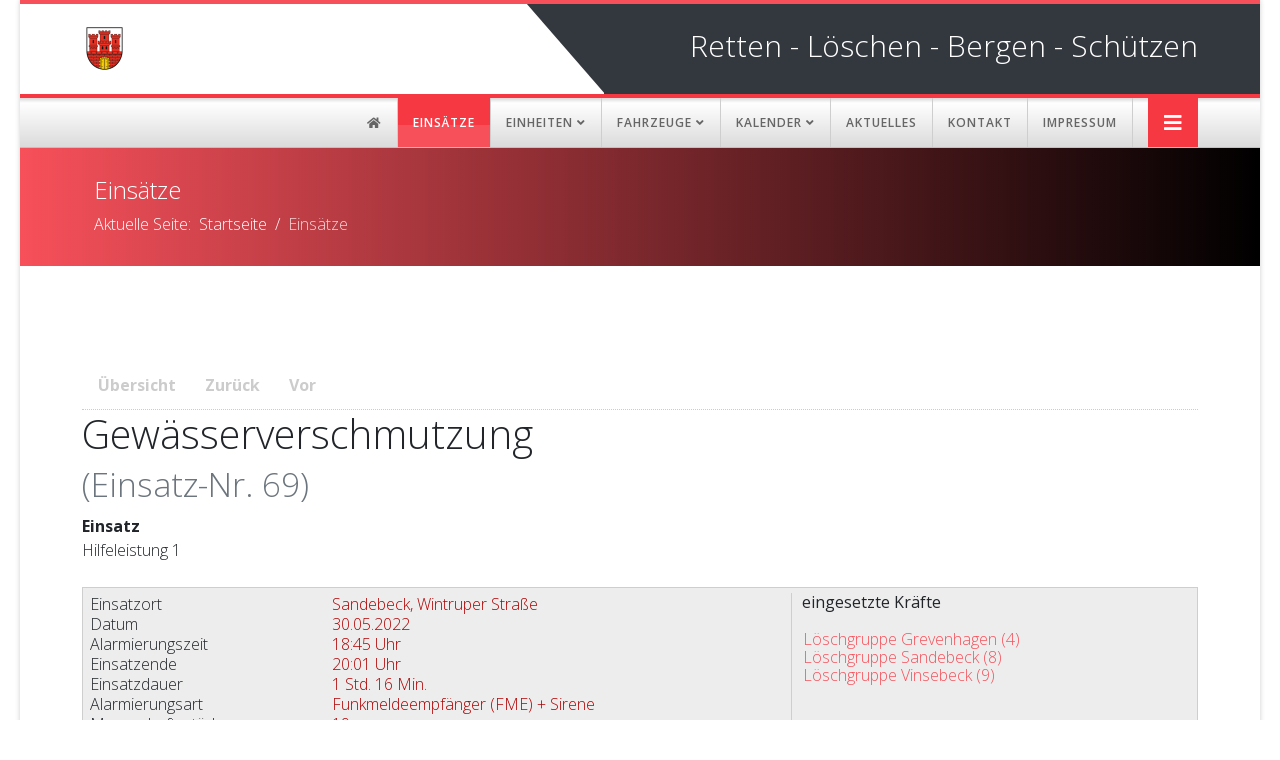

--- FILE ---
content_type: text/html; charset=utf-8
request_url: https://feuerwehrsteinheim.de/joomla/index.php/de/einsaetze/einsatzbericht/1225
body_size: 6088
content:
<!DOCTYPE html>
<html xmlns="http://www.w3.org/1999/xhtml" xml:lang="de-de" lang="de-de" dir="ltr">
	<head>
		<meta http-equiv="X-UA-Compatible" content="IE=edge">
		<meta name="viewport" content="width=device-width, initial-scale=1">
		<meta charset="utf-8">
	<meta name="description" content="Datum: 30.05.2022 --- Ort: #Sandebeck, Wintruper Straße --- #Die Feuerwehr wurde aufgrund einer Gewässerverschmutzung alarmiert. Der Heubach wurde von den Einsatzkräften von Gut Wintrup bis zum Schloss Vinsebeck hin untersucht. Es konnte keine Feststellung gemacht werden.">
	<meta name="generator" content="Joomla! - Open Source Content Management">
	<title>Einsätze</title>
	<link href="/joomla/templates/hello_world/images/favicon.ico" rel="icon" type="image/vnd.microsoft.icon">
	<link href="https://feuerwehrsteinheim.de/joomla/index.php/de/component/search/?Itemid=654&amp;id=1225&amp;format=opensearch" rel="search" title="Suchen www.feuerwehrsteinheim.de" type="application/opensearchdescription+xml">
<link href="/joomla/templates/hello_world/css/font-awesome.min.css?806dd1" rel="stylesheet">
	<link href="/joomla/components/com_einsatzkomponente/assets/css/einsatzkomponente.css" rel="stylesheet">
	<link href="/joomla/components/com_einsatzkomponente/assets/css/responsive.css" rel="stylesheet">
	<link href="/joomla/components/com_einsatzkomponente/assets/highslide/highslide.css" rel="stylesheet">
	<link href="//fonts.googleapis.com/css?family=Open+Sans:300,300italic,regular,italic,600,600italic,700,700italic,800,800italic&amp;amp;subset=greek-ext" rel="stylesheet">
	<link href="/joomla/templates/hello_world/css/bootstrap.min.css" rel="stylesheet">
	<link href="/joomla/templates/hello_world/css/joomla-fontawesome.min.css" rel="stylesheet">
	<link href="/joomla/templates/hello_world/css/font-awesome-v4-shims.min.css" rel="stylesheet">
	<link href="/joomla/templates/hello_world/css/legacy.css" rel="stylesheet">
	<link href="/joomla/templates/hello_world/css/template.css" rel="stylesheet">
	<link href="/joomla/templates/hello_world/css/presets/preset4.css" rel="stylesheet" class="preset">
	<link href="/joomla/templates/hello_world/css/custom.css" rel="stylesheet">
	<link href="/joomla/templates/hello_world/css/frontend-edit.css" rel="stylesheet">
	<style>body{font-family:Open Sans, sans-serif; font-weight:300; }</style>
	<style>h1{font-family:Open Sans, sans-serif; font-weight:300; }</style>
	<style>h2{font-family:Open Sans, sans-serif; font-weight:300; }</style>
	<style>h3{font-family:Open Sans, sans-serif; font-weight:300; }</style>
	<style>h4{font-family:Open Sans, sans-serif; font-weight:300; }</style>
	<style>h5{font-family:Open Sans, sans-serif; font-weight:300; }</style>
	<style>h6{font-family:Open Sans, sans-serif; font-weight:300; }</style>
	<style>@media (min-width: 1400px) {
.container {
max-width: 1140px;
}
}</style>
	<style>#sp-top-bar{ color:#ffffff; }</style>
	<style>#sp-top-bar a{color:#ffffff;}</style>
	<style>#sp-top-bar a:hover{color:#ffffff;}</style>
	<style>#sp-bottom{ background-color:#33373e;color:#ffffff;padding:100px 0px; }</style>
	<style>#sp-bottom a{color:#ffffff;}</style>
	<style>#sp-bottom a:hover{color:#cccccc;}</style>
	<style>#sp-footer{ background-color:#2d3137; }</style>
<script type="application/json" class="joomla-script-options new">{"system.paths":{"root":"\/joomla","rootFull":"https:\/\/feuerwehrsteinheim.de\/joomla\/","base":"\/joomla","baseFull":"https:\/\/feuerwehrsteinheim.de\/joomla\/"},"csrf.token":"75ae9b84bad35faace3f7cb13bae8b0a"}</script>
	<script src="/joomla/media/system/js/core.min.js?a3d8f8"></script>
	<script src="/joomla/media/vendor/jquery/js/jquery.min.js?3.7.1"></script>
	<script src="/joomla/media/legacy/js/jquery-noconflict.min.js?504da4"></script>
	<script src="/joomla/components/com_einsatzkomponente/assets/highslide/highslide-with-gallery.js"></script>
	<script src="/joomla/components/com_einsatzkomponente/assets/highslide/highslide.config.js"></script>
	<script src="/joomla/templates/hello_world/js/bootstrap.min.js"></script>
	<script src="/joomla/templates/hello_world/js/jquery.sticky.js"></script>
	<script src="/joomla/templates/hello_world/js/main.js"></script>
	<script src="/joomla/templates/hello_world/js/frontend-edit.js"></script>
	<script>
var sp_preloader = '0';
</script>
	<script>
var sp_gotop = '1';
</script>
	<script>
var sp_offanimation = 'slidetop';
</script>
	<meta property="og:title" content="#Einsatzinfo: Gewässerverschmutzung"/><meta property="og:url"  content="https://feuerwehrsteinheim.de/joomla/index.php/de/einsaetze/einsatzbericht/1225"/><meta property="og:site_name" content="#Einsatzinfo: Hilfeleistung 1"/><meta property="og:description" content="Datum: 30.05.2022 --- Ort: Sandebeck, Wintruper Straße --- Gewässerverschmutzung" /><meta property="og:description" content="Datum: 30.05.2022 --- Ort: Sandebeck, Wintruper Straße --- Die Feuerwehr wurde aufgrund einer Gewässerverschmutzung alarmiert. Der Heubach wurde von den Einsatzkräften von Gut Wintrup bis zum Schloss Vinsebeck hin untersucht. Es konnte keine Feststellung gemacht werden." /><meta property="og:image" content="https://feuerwehrsteinheim.de/joomla/images/com_einsatzkomponente/images/list/blank.png"/><meta property="og:image" content="https://feuerwehrsteinheim.de/joomla/images/com_einsatzkomponente/einsatzbilder/hlf-Kopie.jpg"/><meta property="og:image:width" content="1796"/><meta property="og:image:height" content="1292"/>
			</head>
	
	<body class="site com-einsatzkomponente view-einsatzbericht no-layout no-task itemid-654 de-de ltr  sticky-header layout-boxed off-canvas-menu-init">
	
		<div class="body-wrapper">
			<div class="body-innerwrapper">
				<section id="sp-top-bar"><div class="container"><div class="row"><div id="sp-top2" class="col-12 col-lg-12 "><div class="sp-column "></div></div></div></div></section><header id="sp-header"><div class="container"><div class="row"><div id="sp-logo" class="col-8 col-lg-3 "><div class="sp-column "><div class="logo"><a href="/joomla/"><img class="sp-default-logo d-none d-lg-block" src="/joomla/images/logo_ffw.png" srcset="/joomla/images/logo_ffw.png 2x" alt="www.feuerwehrsteinheim.de"><img class="sp-default-logo d-block d-lg-none" src="/joomla/images/logo_ffw.png" alt="www.feuerwehrsteinheim.de"></a></div></div></div><div id="sp-header-right" class="col-4 col-md-10 col-lg-9 d-none d-md-block"><div class="sp-column "><div class="sp-module "><div class="sp-module-content">
<div id="mod-custom110" class="mod-custom custom">
    <div class="custom">
<p style="margin: 30px 0; font-size: 30px; float: right;"><span style="color: #ffffff;"> Retten - Löschen - Bergen - Schützen</span></p>
</div></div>
</div></div></div></div></div></div></header><section id="sp-main-menu"><div class="container"><div class="row"><div id="sp-menu" class="col-lg-12 "><div class="sp-column ">			<div class='sp-megamenu-wrapper'>
				<a id="offcanvas-toggler" href="#" aria-label="Helix3 Megamenu Options"><i class="fa fa-bars" aria-hidden="true" title="Helix3 Megamenu Options"></i></a>
				<ul class="sp-megamenu-parent menu-twist d-none d-lg-block"><li class="sp-menu-item"><a  href="/joomla/index.php/de/"  ><i class="fa fa-home"></i></a></li><li class="sp-menu-item current-item active"><a  href="/joomla/index.php/de/einsaetze/einsatzarchiv"  >Einsätze</a></li><li class="sp-menu-item sp-has-child"><a  href="javascript:void(0);"  >Einheiten</a><div class="sp-dropdown sp-dropdown-main sp-dropdown-mega sp-menu-full container" style=""><div class="sp-dropdown-inner"><div class="row"><div class="col-sm-2"><ul class="sp-mega-group"><li class="sp-menu-item sp-has-child"><a class="sp-group-title" href="https://www.feuerwehrsteinheim.de/joomla/index.php/einheiten/wehrleitung/grusswort"  >Wehrleitung</a><ul class="sp-mega-group-child sp-dropdown-items"><li class="sp-menu-item"><a  href="/joomla/index.php/de/einheiten/wehrleitung/grusswort"  >Vorstellung</a></li></ul></li></ul></div><div class="col-sm-2"><ul class="sp-mega-group"><li class="sp-menu-item sp-has-child"><a class="sp-group-title" href="#"  >Löschzug I</a><ul class="sp-mega-group-child sp-dropdown-items"><li class="sp-menu-item"><a  href="/joomla/index.php/de/einheiten/loeschzug-eins/1-mannschaft"  >Mannschaft</a></li><li class="sp-menu-item"><a  href="/joomla/index.php/de/einheiten/loeschzug-eins/1-fahrzeuge"  >Fahrzeuge</a></li><li class="sp-menu-item"><a  href="/joomla/index.php/de/einheiten/loeschzug-eins/1-dienstplan"  >Dienstplan</a></li><li class="sp-menu-item"><a  href="/joomla/index.php/de/einheiten/loeschzug-eins/kontakt"  >Informationen anfordern</a></li></ul></li></ul></div><div class="col-sm-2"><ul class="sp-mega-group"></ul></div><div class="col-sm-2"><ul class="sp-mega-group"><li class="sp-menu-item sp-has-child"><a class="sp-group-title" href="#"  >Jugendfeuerwehr</a><ul class="sp-mega-group-child sp-dropdown-items"><li class="sp-menu-item"><a  href="/joomla/index.php/de/einheiten/jugendfeuerwehr/jfw-steinheim"  >JFW Steinheim</a></li></ul></li></ul></div><div class="col-sm-2"><ul class="sp-mega-group"><li class="sp-menu-item sp-has-child"><a class="sp-group-title" href="/joomla/index.php/de/einheiten/bs-erziehung"  >Brandschutzerziehung</a><ul class="sp-mega-group-child sp-dropdown-items"><li class="sp-menu-item"><a  href="/joomla/index.php/de/einheiten/bs-erziehung/bs-aufklaerung"  >Angebot</a></li></ul></li></ul></div><div class="col-sm-2"></div></div></div></div></li><li class="sp-menu-item sp-has-child"><a  href="javascript:void(0);"  >Fahrzeuge</a><div class="sp-dropdown sp-dropdown-main sp-menu-right" style="width: 240px;"><div class="sp-dropdown-inner"><ul class="sp-dropdown-items"><li class="sp-menu-item"><a  href="/joomla/index.php/de/fahrzeuge/fahrzeuge-steinheim"  >Löschzug I (Steinheim)</a></li><li class="sp-menu-item sp-has-child"><a  href="#"  >Löschzug II</a><div class="sp-dropdown sp-dropdown-sub sp-menu-right" style="width: 240px;"><div class="sp-dropdown-inner"><ul class="sp-dropdown-items"><li class="sp-menu-item"><a  href="/joomla/index.php/de/fahrzeuge/fahrzeuge-loeschzug-ii/fahrzeuge-bergheim"  >LG Bergheim</a></li><li class="sp-menu-item"><a  href="/joomla/index.php/de/fahrzeuge/fahrzeuge-loeschzug-ii/fahrzeuge-eichholz"  >LG Eichholz</a></li><li class="sp-menu-item"><a  href="/joomla/index.php/de/fahrzeuge/fahrzeuge-loeschzug-ii/fahrzeuge-hagedorn"  >LG Hagedorn</a></li><li class="sp-menu-item"><a  href="/joomla/index.php/de/fahrzeuge/fahrzeuge-loeschzug-ii/fahrzeuge-rolfzen"  >LG Rolfzen</a></li></ul></div></div></li><li class="sp-menu-item sp-has-child"><a  href="#"  >Löschzug III</a><div class="sp-dropdown sp-dropdown-sub sp-menu-right" style="width: 240px;"><div class="sp-dropdown-inner"><ul class="sp-dropdown-items"><li class="sp-menu-item"><a  href="/joomla/index.php/de/fahrzeuge/fahrzeuge-loeschzug-iii/fahrzeuge-grevenhagen"  >LG Grevenhagen</a></li><li class="sp-menu-item"><a  href="/joomla/index.php/de/fahrzeuge/fahrzeuge-loeschzug-iii/fahrzeuge-ottenhausen"  >LG Ottenhausen</a></li><li class="sp-menu-item"><a  href="/joomla/index.php/de/fahrzeuge/fahrzeuge-loeschzug-iii/fahrzeuge-sandebeck"  >LG Sandebeck</a></li><li class="sp-menu-item"><a  href="/joomla/index.php/de/fahrzeuge/fahrzeuge-loeschzug-iii/fahrzeuge-vinsebeck"  >LG Vinsebeck</a></li></ul></div></div></li></ul></div></div></li><li class="sp-menu-item sp-has-child"><a  href="javascript:void(0);"  >Kalender</a><div class="sp-dropdown sp-dropdown-main sp-menu-right" style="width: 240px;"><div class="sp-dropdown-inner"><ul class="sp-dropdown-items"><li class="sp-menu-item"><a  href="/joomla/index.php/de/kalender/kalender-steinheim"  >Löschzug I (Steinheim)</a></li><li class="sp-menu-item sp-has-child"><a  href="javascript:void(0);"  >Löschzug II</a><div class="sp-dropdown sp-dropdown-sub sp-menu-right" style="width: 240px;"><div class="sp-dropdown-inner"><ul class="sp-dropdown-items"><li class="sp-menu-item"><a  href="/joomla/index.php/de/kalender/kalender-loeschzug-ii/kalender-bergheim"  >LG Bergheim</a></li><li class="sp-menu-item"><a  href="/joomla/index.php/de/kalender/kalender-loeschzug-ii/kalender-eichholz"  >LG Eichholz</a></li><li class="sp-menu-item"><a  href="/joomla/index.php/de/kalender/kalender-loeschzug-ii/kalender-hagedorn"  >LG Hagedorn</a></li><li class="sp-menu-item"><a  href="/joomla/index.php/de/kalender/kalender-loeschzug-ii/kalender-rolfzen"  >LG Rolfzen</a></li></ul></div></div></li><li class="sp-menu-item sp-has-child"><a  href="javascript:void(0);"  >Löschzug III</a><div class="sp-dropdown sp-dropdown-sub sp-menu-right" style="width: 240px;"><div class="sp-dropdown-inner"><ul class="sp-dropdown-items"><li class="sp-menu-item"><a  href="/joomla/index.php/de/kalender/kalender-loeschzug-iii/kalender-grevenhagen"  >LG Grevenhagen</a></li><li class="sp-menu-item"><a  href="/joomla/index.php/de/kalender/kalender-loeschzug-iii/kalender-ottenhausen"  >LG Ottenhausen</a></li><li class="sp-menu-item"><a  href="/joomla/index.php/de/kalender/kalender-loeschzug-iii/kalender-sandebeck"  >LG Sandebeck</a></li><li class="sp-menu-item"><a  href="/joomla/index.php/de/kalender/kalender-loeschzug-iii/kalender-vinsebeck"  >LG Vinsebeck</a></li></ul></div></div></li><li class="sp-menu-item sp-has-child"><a  href="javascript:void(0);"  >Jugendfeuerwehr</a><div class="sp-dropdown sp-dropdown-sub sp-menu-right" style="width: 240px;"><div class="sp-dropdown-inner"><ul class="sp-dropdown-items"><li class="sp-menu-item"><a  href="/joomla/index.php/de/kalender/kalender-jugendfeuerwehr/kalender-jugendfeuerwehr-steinheim"  >Steinheim</a></li><li class="sp-menu-item"><a  href="/joomla/index.php/de/kalender/kalender-jugendfeuerwehr/kalender-jugendfeuerwehr-sandebeck"  >Sandebeck</a></li></ul></div></div></li><li class="sp-menu-item"><a  href="/joomla/index.php/de/kalender/kalender-reservierungen"  >Reservierungen</a></li><li class="sp-menu-item"><a  href="/joomla/index.php/de/kalender/kalender-lehrgaenge"  >Lehrgänge</a></li><li class="sp-menu-item"><a  href="/joomla/index.php/de/kalender/kalender-dienstbesprechungen"  >Dienstbesprechungen</a></li><li class="sp-menu-item"><a  href="/joomla/index.php/de/kalender/kalender-abonnieren"  >Info: Abonnieren</a></li></ul></div></div></li><li class="sp-menu-item"><a  href="/joomla/index.php/de/aktuelles"  >Aktuelles</a></li><li class="sp-menu-item"><a  href="/joomla/index.php/de/ansprechpartner"  >Kontakt</a></li><li class="sp-menu-item"><a  href="/joomla/index.php/de/impressum"  >Impressum</a></li></ul>			</div>
		</div></div></div></div></section><section id="sp-page-title"><div class="row"><div id="sp-title" class="col-lg-12 "><div class="sp-column "><div class="sp-page-title"><div class="container"><h2>Einsätze</h2>
<ol class="breadcrumb">
	<span>Aktuelle Seite: &#160;</span><li class="breadcrumb-item"><a href="/joomla/index.php/de/" class="pathway">Startseite</a></li><li class="breadcrumb-item active">Einsätze</li></ol>
</div></div></div></div></div></section><section id="sp-main-body"><div class="container"><div class="row"><div id="sp-component" class="col-lg-12 "><div class="sp-column "><div id="system-message-container">
	</div>
	
    
        
	    <script type="text/javascript">
	// override Highslide settings here
    // instead of editing the highslide.js file
    hs.graphicsDir = 'https://feuerwehrsteinheim.de/joomla/components/com_einsatzkomponente/assets/highslide/graphics/';
    </script>
 
 
 
 
 
  <!--Einsatzdaten vorhanden ? Sonst ENDE --> 
            <!--Navigation-->
			<div class="eiko_navbar_2 " style="float:left;"><div class="btn-group-justified"><a href="/joomla/index.php/de/einsaetze/einsatzarchiv" class="btn eiko_btn_2"><strong>Übersicht</strong></a><a href="/joomla/index.php/de/einsaetze/einsatzbericht/1224/unterstuetzung-rettungsdienst-mit-drehleiter" class="btn eiko_btn_2" title=""><strong>Zurück</strong></a><a href="/joomla/index.php/de/einsaetze/einsatzbericht/1226/brennt-gartenhecke" class=" btn eiko_btn_2" title=""><strong>Vor</strong></a></div></div>
            <!--Navigation ENDE-->
          
    
			<div class="eiko_distance5_2">&nbsp;</div>
    		<div class="eiko_clearfix"></div>

            <!--Headline-->
        	<h1 class="eiko_headline_2">
			
						
						
			<span class="eiko_kurzbericht_2">Gewässerverschmutzung</span>
			
			 
			 <small style="font-size:smaller;" class="text-muted eiko_detail_einsatznummer"></br>(Einsatz-Nr. 69)</small> 
            			
            </h1>
            <!--Headline ENDE-->
            
            <!--Einsatzkategorie-->
			 
                    	<span class="eiko_einsatzkategorie_2"><!--Einsatzkategorie -->Einsatz</span>
                                    <!--Einsatzkategorie ENDE-->
			
            <!--Einsatzart-->
			 
                    	<br /><span class="eiko_einsatzart_2"><!--Einsatzart -->Hilfeleistung 1</span>
                                    <!--Einsatzart ENDE-->

			            <br/><span class="badge small eiko_counter_detail">Zugriffe 2664</span> 
            			
            <div class="eiko_clearfix"></div>
			
            <!--Einsatzkarte-->
			                        <!--Einsatzkarte ENDE-->


<div class="eiko_content_2 eiko_detailbox_2"> <!-- eiko_content -->
  
    <table class="eiko_table1_2">
      <tr>
        <td class="eiko_td_spalte1_2">
          <table class="eiko_table2_2">
            <tr>
              <td class="eiko_td1_2 mobile_hide_320"><span class="eiko_einsatzort_label_2">
			  Einsatzort 
              </span></td>
              <td class="eiko_td1_2">
			  <span class="mobile_show_320"><b>Details</b><br/><br/></span> 
			  <span class="eiko_einsatzort_value_2">Sandebeck, Wintruper Straße			                                      </span></td>
            </tr>
            <tr>
              <td class="eiko_td2_2 mobile_hide_320"><span class="eiko_date1_label_2">
			  Datum 
              </span></td>
              <td class="eiko_td2_2"><span class="eiko_date1_value_2">30.05.2022</span></td>
            </tr>
								<tr>
              <td class="eiko_td1_2 mobile_hide_320"><span class="eiko_date1_time_label_2">
			  Alarmierungszeit 
              </span></td>
              <td class="eiko_td1_2"><span class="eiko_date1_time_value_2">18:45 Uhr</span></td>
            </tr>
				                                    <tr class="mobile_hide_320">
              <td class="eiko_td2_2 mobile_hide_320"><span class="eiko_date3_label_2">
			  Einsatzende 
              </span></td>
              <td class="eiko_td2_2"><span class="eiko_date3_value_2">20:01 Uhr</span></td>
            </tr>
                        
            				<tr class="mobile_hide_320">
	              <td class="eiko_td1_2 mobile_hide_320">
	              	<span class="eiko_einsatzdauer_label_2">
				  		Einsatzdauer	              	</span>
	              </td>
	              <td class="eiko_td1_2">
	              	<span class="eiko_einsatzdauer_value_2">

	              	1 Std. 16 Min.
	              	</span>
	              </td>
	            </tr>
		            
                        <tr class="mobile_hide_320">
              <td class="eiko_td1_2 mobile_hide_320"><span class="eiko_alarmart_label_2">
			  Alarmierungsart              </span></td>
              <td class="eiko_td1_2"><span class="eiko_alarmart_value_2">Funkmeldeempfänger (FME) + Sirene</span></td>
            </tr>
                                                            <tr class="mobile_hide_320">
              <td class="eiko_td2_2 mobile_hide_320"><span class="eiko_people_label_2">
			  Mannschaftsstärke 
              </span></td>
              <td class="eiko_td2_2"><span class="eiko_people_value_2">19</span></td>
            </tr>
                      </table>
        </td>
        
        <td class="eiko_td_spalte2_2"><b>eingesetzte Kräfte</b>        <table class="eiko_table3_2"> 
        <tr><td class="eiko_td3_2"> <br/>
        
      
               
													<a target="_self" href="/joomla/index.php/de/component/einsatzkomponente/organisation?Itemid=437">Löschgruppe Grevenhagen (4)</a><br/> 
																				<a target="_self" href="/joomla/index.php/de/component/einsatzkomponente/organisation?Itemid=437">Löschgruppe Sandebeck (8)</a><br/> 
																				<a target="_self" href="/joomla/index.php/de/component/einsatzkomponente/organisation?Itemid=437">Löschgruppe Vinsebeck (9)</a><br/> 
																			
            
        
      

        </td></tr></table>
        </td>
        <td class="eiko_td4_2"></td>
      </tr>
				    </table>
     

<!--Titelbild mit Highslide JS-->
<a href="https://feuerwehrsteinheim.de/joomla/images/com_einsatzkomponente/einsatzbilder/hlf-Kopie.jpg" rel="highslide[1225]" class="highslide" onClick="return hs.expand(this, { captionText: 'Hilfeleistung 1 am 30.05.2022 - 18:45 Uhr' });" alt ="Hilfeleistung 1">
                  <img class="eiko_img-rounded_2 eiko_detail_image_2" src="https://feuerwehrsteinheim.de/joomla/images/com_einsatzkomponente/einsatzbilder/hlf-Kopie.jpg"  alt="Hilfeleistung 1" title="Hilfeleistung 1" alt ="Hilfeleistung 1"/>
                  </a>

<!--Titelbild mit Highslide JS  ENDE--> 


<!--Einsatzbericht anzeigen mit Plugin-Support-->  
  
<div class="eiko_einsatzbericht_2">
<h3 class="einsatzbericht-title">Einsatzbericht</h3>
<p>Die Feuerwehr wurde aufgrund einer Gewässerverschmutzung alarmiert. Der Heubach wurde von den Einsatzkräften von Gut Wintrup bis zum Schloss Vinsebeck hin untersucht. Es konnte keine Feststellung gemacht werden.</p></div>
<!--Einsatzbericht anzeigen mit Plugin-Support  ENDE-->  

<!-- Plugin-Support "MyShariff" -->  
		<!-- Plugin-Support "MyShariff"  ENDE -->  

<!--eingesetzte Ausrüstung anzeigen -->  
<!--eingesetzte Ausrüstung anzeigen ENDE -->  


<div class="clear"></div>
<!--Einsatzbilder Galerie -->           
			<!--Einsatzbilder Galerie ENDE -->           



</div><!-- eiko_content ENDE -->

<!-- Presselinks -->           
<!-- Presselinks ENDE -->           




<!-- Detail-Footer -->           
<div class="eiko_distance100_2">&nbsp;</div>
<div class="eiko_detail_footer_2"><i class="icon-info-sign" style="margin-right:5px;"></i><p>Wichtiger Hinweis: Auf unserer Internetseite berichten wir ausführlich (also auch mit Bildmaterial) über unser Einsatzgeschehen. Bilder werden erst gemacht, wenn das Einsatzgeschehen dies zulässt ! Es werden keine Bilder von Verletzten oder Toten gemacht oder hier veröffentlicht ! Sollten Sie Einwände gegen die hier veröffentlichen Fotos oder Berichte haben, wenden Sie sich bitte vertrauensvoll an unseren Webmaster.</p> </div>
<!-- Detail-Footer ENDE -->           

<div class="clear"></div> 
 </div></div></div></div></section><section id="sp-bottom"><div class="container"><div class="row"><div id="sp-bottom1" class="col-md-6 col-lg-12 "><div class="sp-column "></div></div></div></div></section><footer id="sp-footer"><div class="container"><div class="row"><div id="sp-footer1" class="col-lg-12 "><div class="sp-column "><span class="sp-copyright">©2026 Feuerwehr Steinheim</span></div></div></div></div></footer>			</div>
		</div>
		
		<!-- Off Canvas Menu -->
		<div class="offcanvas-menu">
			<a href="#" class="close-offcanvas" aria-label="Close"><i class="fa fa-remove" aria-hidden="true" title="HELIX_CLOSE_MENU"></i></a>
			<div class="offcanvas-inner">
									<div class="sp-module "><h3 class="sp-module-title">Search</h3><div class="sp-module-content"><div class="search">
	<form action="/joomla/index.php/de/einsaetze/einsatzbericht/1225/gewaesserverschmutzung" method="post">
		<input name="searchword" id="mod-search-searchword" maxlength="200"  class="form-control search-query" type="text" size="20" placeholder="Suchen ..." />
		<input type="hidden" name="task" value="search" />
		<input type="hidden" name="option" value="com_search" />
		<input type="hidden" name="Itemid" value="654" />
	</form>
</div>
</div></div><div class="sp-module "><div class="sp-module-content"><ul class="nav menu">
<li class="item-437"><a href="/joomla/index.php/de/" > <i class="fa fa-home"></i> Home</a></li><li class="item-654  current active"><a href="/joomla/index.php/de/einsaetze/einsatzarchiv" > Einsätze</a></li><li class="item-280  divider deeper parent"><a class="separator ">Einheiten</a>
<span class="offcanvas-menu-toggler collapsed" data-bs-toggle="collapse" data-bs-target="#collapse-menu-280"><i class="open-icon fa fa-angle-down"></i><i class="close-icon fa fa-angle-up"></i></span><ul class="collapse" id="collapse-menu-280"><li class="item-266  deeper parent">		<a  href="#"  > Löschzug I</a><span class="offcanvas-menu-toggler collapsed" data-bs-toggle="collapse" data-bs-target="#collapse-menu-266"><i class="open-icon fa fa-angle-down"></i><i class="close-icon fa fa-angle-up"></i></span><ul class="collapse" id="collapse-menu-266"><li class="item-257"><a href="/joomla/index.php/de/einheiten/loeschzug-eins/1-mannschaft" > Mannschaft</a></li><li class="item-260"><a href="/joomla/index.php/de/einheiten/loeschzug-eins/1-fahrzeuge" > Fahrzeuge</a></li><li class="item-262"><a href="/joomla/index.php/de/einheiten/loeschzug-eins/1-dienstplan" > Dienstplan</a></li><li class="item-1012"><a href="/joomla/index.php/de/einheiten/loeschzug-eins/kontakt" > Informationen anfordern</a></li></ul></li><li class="item-692  deeper parent">		<a  href="https://www.feuerwehrsteinheim.de/joomla/index.php/einheiten/wehrleitung/grusswort"  > Wehrleitung</a><span class="offcanvas-menu-toggler collapsed" data-bs-toggle="collapse" data-bs-target="#collapse-menu-692"><i class="open-icon fa fa-angle-down"></i><i class="close-icon fa fa-angle-up"></i></span><ul class="collapse" id="collapse-menu-692"><li class="item-694"><a href="/joomla/index.php/de/einheiten/wehrleitung/grusswort" > Vorstellung</a></li></ul></li><li class="item-704  deeper parent">		<a  href="#"  > Jugendfeuerwehr</a><span class="offcanvas-menu-toggler collapsed" data-bs-toggle="collapse" data-bs-target="#collapse-menu-704"><i class="open-icon fa fa-angle-down"></i><i class="close-icon fa fa-angle-up"></i></span><ul class="collapse" id="collapse-menu-704"><li class="item-705"><a href="/joomla/index.php/de/einheiten/jugendfeuerwehr/jfw-steinheim" > JFW Steinheim</a></li></ul></li><li class="item-1003  deeper parent"><a href="/joomla/index.php/de/einheiten/bs-erziehung" > Brandschutzerziehung</a><span class="offcanvas-menu-toggler collapsed" data-bs-toggle="collapse" data-bs-target="#collapse-menu-1003"><i class="open-icon fa fa-angle-down"></i><i class="close-icon fa fa-angle-up"></i></span><ul class="collapse" id="collapse-menu-1003"><li class="item-1004"><a href="/joomla/index.php/de/einheiten/bs-erziehung/bs-aufklaerung" > Angebot</a></li></ul></li></ul></li><li class="item-880  divider deeper parent"><a class="separator ">Fahrzeuge</a>
<span class="offcanvas-menu-toggler collapsed" data-bs-toggle="collapse" data-bs-target="#collapse-menu-880"><i class="open-icon fa fa-angle-down"></i><i class="close-icon fa fa-angle-up"></i></span><ul class="collapse" id="collapse-menu-880"><li class="item-626"><a href="/joomla/index.php/de/fahrzeuge/fahrzeuge-steinheim" > Löschzug I (Steinheim)</a></li><li class="item-881  deeper parent">		<a  href="#"  > Löschzug II</a><span class="offcanvas-menu-toggler collapsed" data-bs-toggle="collapse" data-bs-target="#collapse-menu-881"><i class="open-icon fa fa-angle-down"></i><i class="close-icon fa fa-angle-up"></i></span><ul class="collapse" id="collapse-menu-881"><li class="item-886"><a href="/joomla/index.php/de/fahrzeuge/fahrzeuge-loeschzug-ii/fahrzeuge-bergheim" > LG Bergheim</a></li><li class="item-897"><a href="/joomla/index.php/de/fahrzeuge/fahrzeuge-loeschzug-ii/fahrzeuge-eichholz" > LG Eichholz</a></li><li class="item-885"><a href="/joomla/index.php/de/fahrzeuge/fahrzeuge-loeschzug-ii/fahrzeuge-hagedorn" > LG Hagedorn</a></li><li class="item-884"><a href="/joomla/index.php/de/fahrzeuge/fahrzeuge-loeschzug-ii/fahrzeuge-rolfzen" > LG Rolfzen</a></li></ul></li><li class="item-883  deeper parent">		<a  href="#"  > Löschzug III</a><span class="offcanvas-menu-toggler collapsed" data-bs-toggle="collapse" data-bs-target="#collapse-menu-883"><i class="open-icon fa fa-angle-down"></i><i class="close-icon fa fa-angle-up"></i></span><ul class="collapse" id="collapse-menu-883"><li class="item-882"><a href="/joomla/index.php/de/fahrzeuge/fahrzeuge-loeschzug-iii/fahrzeuge-grevenhagen" > LG Grevenhagen</a></li><li class="item-953"><a href="/joomla/index.php/de/fahrzeuge/fahrzeuge-loeschzug-iii/fahrzeuge-ottenhausen" > LG Ottenhausen</a></li><li class="item-908"><a href="/joomla/index.php/de/fahrzeuge/fahrzeuge-loeschzug-iii/fahrzeuge-sandebeck" > LG Sandebeck</a></li><li class="item-899"><a href="/joomla/index.php/de/fahrzeuge/fahrzeuge-loeschzug-iii/fahrzeuge-vinsebeck" > LG Vinsebeck</a></li></ul></li></ul></li><li class="item-976  divider deeper parent"><a class="separator ">Kalender</a>
<span class="offcanvas-menu-toggler collapsed" data-bs-toggle="collapse" data-bs-target="#collapse-menu-976"><i class="open-icon fa fa-angle-down"></i><i class="close-icon fa fa-angle-up"></i></span><ul class="collapse" id="collapse-menu-976"><li class="item-977"><a href="/joomla/index.php/de/kalender/kalender-steinheim" > Löschzug I (Steinheim)</a></li><li class="item-978  divider deeper parent"><a class="separator ">Löschzug II</a>
<span class="offcanvas-menu-toggler collapsed" data-bs-toggle="collapse" data-bs-target="#collapse-menu-978"><i class="open-icon fa fa-angle-down"></i><i class="close-icon fa fa-angle-up"></i></span><ul class="collapse" id="collapse-menu-978"><li class="item-980"><a href="/joomla/index.php/de/kalender/kalender-loeschzug-ii/kalender-bergheim" > LG Bergheim</a></li><li class="item-981"><a href="/joomla/index.php/de/kalender/kalender-loeschzug-ii/kalender-eichholz" > LG Eichholz</a></li><li class="item-982"><a href="/joomla/index.php/de/kalender/kalender-loeschzug-ii/kalender-hagedorn" > LG Hagedorn</a></li><li class="item-983"><a href="/joomla/index.php/de/kalender/kalender-loeschzug-ii/kalender-rolfzen" > LG Rolfzen</a></li></ul></li><li class="item-979  divider deeper parent"><a class="separator ">Löschzug III</a>
<span class="offcanvas-menu-toggler collapsed" data-bs-toggle="collapse" data-bs-target="#collapse-menu-979"><i class="open-icon fa fa-angle-down"></i><i class="close-icon fa fa-angle-up"></i></span><ul class="collapse" id="collapse-menu-979"><li class="item-984"><a href="/joomla/index.php/de/kalender/kalender-loeschzug-iii/kalender-grevenhagen" > LG Grevenhagen</a></li><li class="item-985"><a href="/joomla/index.php/de/kalender/kalender-loeschzug-iii/kalender-ottenhausen" > LG Ottenhausen</a></li><li class="item-986"><a href="/joomla/index.php/de/kalender/kalender-loeschzug-iii/kalender-sandebeck" > LG Sandebeck</a></li><li class="item-987"><a href="/joomla/index.php/de/kalender/kalender-loeschzug-iii/kalender-vinsebeck" > LG Vinsebeck</a></li></ul></li><li class="item-990  divider deeper parent"><a class="separator ">Jugendfeuerwehr</a>
<span class="offcanvas-menu-toggler collapsed" data-bs-toggle="collapse" data-bs-target="#collapse-menu-990"><i class="open-icon fa fa-angle-down"></i><i class="close-icon fa fa-angle-up"></i></span><ul class="collapse" id="collapse-menu-990"><li class="item-991"><a href="/joomla/index.php/de/kalender/kalender-jugendfeuerwehr/kalender-jugendfeuerwehr-steinheim" > Steinheim</a></li><li class="item-992"><a href="/joomla/index.php/de/kalender/kalender-jugendfeuerwehr/kalender-jugendfeuerwehr-sandebeck" > Sandebeck</a></li></ul></li><li class="item-988"><a href="/joomla/index.php/de/kalender/kalender-reservierungen" > Reservierungen</a></li><li class="item-993"><a href="/joomla/index.php/de/kalender/kalender-lehrgaenge" > Lehrgänge</a></li><li class="item-989"><a href="/joomla/index.php/de/kalender/kalender-dienstbesprechungen" > Dienstbesprechungen</a></li><li class="item-994"><a href="/joomla/index.php/de/kalender/kalender-abonnieren" > Info: Abonnieren</a></li></ul></li><li class="item-707"><a href="/joomla/index.php/de/aktuelles" > Aktuelles</a></li><li class="item-625"><a href="/joomla/index.php/de/ansprechpartner" > Kontakt</a></li><li class="item-802"><a href="/joomla/index.php/de/impressum" > Impressum</a></li></ul>
</div></div>
							</div>
		</div>
				
						
		
		
				
		<!-- Go to top -->
					<a href="javascript:void(0)" class="scrollup" aria-label="Go To Top">&nbsp;</a>
			</body>
</html>

--- FILE ---
content_type: text/css
request_url: https://feuerwehrsteinheim.de/joomla/components/com_einsatzkomponente/assets/css/responsive.css
body_size: 238
content:


/*  #Mobile (Portrait)
================================================== */

    /* Note: Design for a width of 320px */

.mobile_show_320 {display:none;}


 @media only screen and (max-width: 765px) {
	
.mobile_hide_480 {display: none;} 
.eiko_td_buttons_main_1 {float:right;}
.eiko_address_main_1 {float:left;}
}

 @media only screen and (max-width: 764px) {
	
.mobile_hide_320  {display: none;} 
.eiko_td_buttons_main_1 {float:right;}
.eiko_address_main_1 {float:left;}
.mobile_show_320 {display:inline;}
}



--- FILE ---
content_type: text/css
request_url: https://feuerwehrsteinheim.de/joomla/templates/hello_world/css/custom.css
body_size: 5626
content:
/*
-----------------------------------
   Slider
-----------------------------------
*/

#thumbnail-preview-indicators {
  position: relative;
  overflow: hidden;
}
#thumbnail-preview-indicators .slides .slide-1, 
#thumbnail-preview-indicators .slides .slide-2,
#thumbnail-preview-indicators .slides .slide-3 {
  background-size: cover;
  background-position: center center;
  background-repeat: no-repeat;
}
    #thumbnail-preview-indicators,
    #thumbnail-preview-indicators .slides,
    #thumbnail-preview-indicators .slides .slide-1, 
    #thumbnail-preview-indicators .slides .slide-2,
    #thumbnail-preview-indicators .slides .slide-3 {
      height: 680px;
    }
#thumbnail-preview-indicators .slides .slide-1 {
  background-image: url("../../../images/slide1.jpg");
}
#thumbnail-preview-indicators .slides .slide-2 {
background-image: url("../../../images/slide2.jpg");
}
#thumbnail-preview-indicators .slides .slide-3 {
  background-image: url("../../../images/slide3.jpg");
}
#thumbnail-preview-indicators .carousel-inner .item .carousel-caption {
  top: 20%;
  bottom: inherit;
}
#thumbnail-preview-indicators .carousel-indicators li,
#thumbnail-preview-indicators .carousel-indicators li.active {
  position: relative;
  width: 100px;
  height: 8px;  
}
#thumbnail-preview-indicators .carousel-indicators li > .thumbnail {
  position: absolute;
  top: 0;
  width: 100px;
  display: none;
  opacity: 0;
  left: 50%;
  margin-top: -80px;
  margin-left: -50px;
}
#thumbnail-preview-indicators .carousel-indicators li:hover > .thumbnail,
#thumbnail-preview-indicators .carousel-indicators li.active > .thumbnail {
  display: block;
  opacity: .8;
}
#thumbnail-preview-indicators .carousel-indicators li.active > .thumbnail:hover{
  opacity: 1;
}
@media screen and (max-width : 480px) {    
    #thumbnail-preview-indicators .carousel-indicators li,
    #thumbnail-preview-indicators .carousel-indicators li.active {
      width: 50px;
      height: 8px;
      position: relative;
    }
    #thumbnail-preview-indicators .carousel-indicators li > .thumbnail {
       width: 50px;
       left: 50%;
       margin-top: -50px;
       margin-left: -25px;
    }
}

/*
-----------------------------------
.shadow
-----------------------------------
*/

.shadow{
background: rgba(0, 0, 0, 0) -webkit-linear-gradient(top, #d9d9d9 0%, #ffffff 10%, #dbdbdb 100%) repeat scroll 0 0;
 
}

/*
-----------------------------------
bottom
-----------------------------------
*/
#sp-bottom {
	padding-bottom: 80px !important;
	padding-top: 80px !important;
}
.sp-module .latestnews > div {
  border-bottom: none;
	margin: 29px 0 -5px;
}

/*
-----------------------------------
icons
-----------------------------------
*/


/* HELPER CLASS 
 * -------------------------- */

/* FA based classes */

/*! Modified from font-awesome helper CSS classes - PIXEDEN
 *  Font Awesome 4.0.3 by @davegandy - http://fontawesome.io - @fontawesome
 *  License - http://fontawesome.io/license (CSS: MIT License)
 */

/* makes the font 33% larger relative to the icon container */
.pe-lg {
  font-size: 1.3333333333333333em;
  line-height: 0.75em;
  vertical-align: -15%;
}
.pe-2x {
  font-size: 2em;
}
.pe-3x {
  font-size: 3em;
}
.pe-4x {
  font-size: 4em;
}
.pe-5x {
  font-size: 5em;
}
.pe-fw {
  width: 1.2857142857142858em;
  text-align: center;
}
.pe-ul {
  padding-left: 0;
  margin-left: 2.142857142857143em;
  list-style-type: none;
}
.pe-ul > li {
  position: relative;
}
.pe-li {
  position: absolute;
  left: -2.142857142857143em;
  width: 2.142857142857143em;
  top: 0.14285714285714285em;
  text-align: center;
}
.pe-li.pe-lg {
  left: -1.8571428571428572em;
}
.pe-border {
  padding: .2em .25em .15em;
  border: solid 0.08em #eeeeee;
  border-radius: .1em;
}
.pull-right {
  float: right;
}
.pull-left {
  float: left;
}
.pe.pull-left {
  margin-right: .3em;
}
.pe.pull-right {
  margin-left: .3em;
}
.pe-spin {
  -webkit-animation: spin 2s infinite linear;
  -moz-animation: spin 2s infinite linear;
  -o-animation: spin 2s infinite linear;
  animation: spin 2s infinite linear;
}
@-moz-keyframes spin {
  0% {
    -moz-transform: rotate(0deg);
  }
  100% {
    -moz-transform: rotate(359deg);
  }
}
@-webkit-keyframes spin {
  0% {
    -webkit-transform: rotate(0deg);
  }
  100% {
    -webkit-transform: rotate(359deg);
  }
}
@-o-keyframes spin {
  0% {
    -o-transform: rotate(0deg);
  }
  100% {
    -o-transform: rotate(359deg);
  }
}
@-ms-keyframes spin {
  0% {
    -ms-transform: rotate(0deg);
  }
  100% {
    -ms-transform: rotate(359deg);
  }
}
@keyframes spin {
  0% {
    transform: rotate(0deg);
  }
  100% {
    transform: rotate(359deg);
  }
}
.pe-rotate-90 {
  filter: progid:DXImageTransform.Microsoft.BasicImage(rotation=1);
  -webkit-transform: rotate(90deg);
  -moz-transform: rotate(90deg);
  -ms-transform: rotate(90deg);
  -o-transform: rotate(90deg);
  transform: rotate(90deg);
}
.pe-rotate-180 {
  filter: progid:DXImageTransform.Microsoft.BasicImage(rotation=2);
  -webkit-transform: rotate(180deg);
  -moz-transform: rotate(180deg);
  -ms-transform: rotate(180deg);
  -o-transform: rotate(180deg);
  transform: rotate(180deg);
}
.pe-rotate-270 {
  filter: progid:DXImageTransform.Microsoft.BasicImage(rotation=3);
  -webkit-transform: rotate(270deg);
  -moz-transform: rotate(270deg);
  -ms-transform: rotate(270deg);
  -o-transform: rotate(270deg);
  transform: rotate(270deg);
}
.pe-flip-horizontal {
  filter: progid:DXImageTransform.Microsoft.BasicImage(rotation=0, mirror=1);
  -webkit-transform: scale(-1, 1);
  -moz-transform: scale(-1, 1);
  -ms-transform: scale(-1, 1);
  -o-transform: scale(-1, 1);
  transform: scale(-1, 1);
}
.pe-flip-vertical {
  filter: progid:DXImageTransform.Microsoft.BasicImage(rotation=2, mirror=1);
  -webkit-transform: scale(1, -1);
  -moz-transform: scale(1, -1);
  -ms-transform: scale(1, -1);
  -o-transform: scale(1, -1);
  transform: scale(1, -1);
}
.pe-stack {
  position: relative;
  display: inline-block;
  width: 2em;
  height: 2em;
  line-height: 2em;
  vertical-align: middle;
}
.pe-stack-1x,
.pe-stack-2x {
  position: absolute;
  left: 0;
  width: 100%;
  text-align: center;
}
.pe-stack-1x {
  line-height: inherit;
}
.pe-stack-2x {
  font-size: 2em;
}
.pe-inverse {
  color: #ffffff;
}

/* Custom classes / mods - PIXEDEN */
.pe-va {
  vertical-align: middle;
}

.pe-border {
  border: solid 0.08em #eaeaea;
}

[class^="pe-7s-"], [class*=" pe-7s-"] {
  display: inline-block;
}


@font-face {
	font-family: 'Pe-icon-7-stroke';
	src:url('../fonts/Pe-icon-7-stroke.eot?d7yf1v');
	src:url('../fonts/Pe-icon-7-stroke.eot?#iefixd7yf1v') format('embedded-opentype'),
		url('../fonts/Pe-icon-7-stroke.woff?d7yf1v') format('woff'),
		url('../fonts/Pe-icon-7-stroke.ttf?d7yf1v') format('truetype'),
		url('../fonts/Pe-icon-7-stroke.svg?d7yf1v#Pe-icon-7-stroke') format('svg');
	font-weight: normal;
	font-style: normal;
}

[class^="pe-7s-"], [class*=" pe-7s-"] {
	display: inline-block;
	font-family: 'Pe-icon-7-stroke';
	speak: none;
	font-style: normal;
	font-weight: normal;
	font-variant: normal;
	text-transform: none;
	line-height: 1;

	/* Better Font Rendering =========== */
	-webkit-font-smoothing: antialiased;
	-moz-osx-font-smoothing: grayscale;
}

.pe-7s-album:before {
	content: "\e6aa";
}
.pe-7s-arc:before {
	content: "\e6ab";
}
.pe-7s-back-2:before {
	content: "\e6ac";
}
.pe-7s-bandaid:before {
	content: "\e6ad";
}
.pe-7s-car:before {
	content: "\e6ae";
}
.pe-7s-diamond:before {
	content: "\e6af";
}
.pe-7s-door-lock:before {
	content: "\e6b0";
}
.pe-7s-eyedropper:before {
	content: "\e6b1";
}
.pe-7s-female:before {
	content: "\e6b2";
}
.pe-7s-gym:before {
	content: "\e6b3";
}
.pe-7s-hammer:before {
	content: "\e6b4";
}
.pe-7s-headphones:before {
	content: "\e6b5";
}
.pe-7s-helm:before {
	content: "\e6b6";
}
.pe-7s-hourglass:before {
	content: "\e6b7";
}
.pe-7s-leaf:before {
	content: "\e6b8";
}
.pe-7s-magic-wand:before {
	content: "\e6b9";
}
.pe-7s-male:before {
	content: "\e6ba";
}
.pe-7s-map-2:before {
	content: "\e6bb";
}
.pe-7s-next-2:before {
	content: "\e6bc";
}
.pe-7s-paint-bucket:before {
	content: "\e6bd";
}
.pe-7s-pendrive:before {
	content: "\e6be";
}
.pe-7s-photo:before {
	content: "\e6bf";
}
.pe-7s-piggy:before {
	content: "\e6c0";
}
.pe-7s-plugin:before {
	content: "\e6c1";
}
.pe-7s-refresh-2:before {
	content: "\e6c2";
}
.pe-7s-rocket:before {
	content: "\e6c3";
}
.pe-7s-settings:before {
	content: "\e6c4";
}
.pe-7s-shield:before {
	content: "\e6c5";
}
.pe-7s-smile:before {
	content: "\e6c6";
}
.pe-7s-usb:before {
	content: "\e6c7";
}
.pe-7s-vector:before {
	content: "\e6c8";
}
.pe-7s-wine:before {
	content: "\e6c9";
}
.pe-7s-cloud-upload:before {
	content: "\e68a";
}
.pe-7s-cash:before {
	content: "\e68c";
}
.pe-7s-close:before {
	content: "\e680";
}
.pe-7s-bluetooth:before {
	content: "\e68d";
}
.pe-7s-cloud-download:before {
	content: "\e68b";
}
.pe-7s-way:before {
	content: "\e68e";
}
.pe-7s-close-circle:before {
	content: "\e681";
}
.pe-7s-id:before {
	content: "\e68f";
}
.pe-7s-angle-up:before {
	content: "\e682";
}
.pe-7s-wristwatch:before {
	content: "\e690";
}
.pe-7s-angle-up-circle:before {
	content: "\e683";
}
.pe-7s-world:before {
	content: "\e691";
}
.pe-7s-angle-right:before {
	content: "\e684";
}
.pe-7s-volume:before {
	content: "\e692";
}
.pe-7s-angle-right-circle:before {
	content: "\e685";
}
.pe-7s-users:before {
	content: "\e693";
}
.pe-7s-angle-left:before {
	content: "\e686";
}
.pe-7s-user-female:before {
	content: "\e694";
}
.pe-7s-angle-left-circle:before {
	content: "\e687";
}
.pe-7s-up-arrow:before {
	content: "\e695";
}
.pe-7s-angle-down:before {
	content: "\e688";
}
.pe-7s-switch:before {
	content: "\e696";
}
.pe-7s-angle-down-circle:before {
	content: "\e689";
}
.pe-7s-scissors:before {
	content: "\e697";
}
.pe-7s-wallet:before {
	content: "\e600";
}
.pe-7s-safe:before {
	content: "\e698";
}
.pe-7s-volume2:before {
	content: "\e601";
}
.pe-7s-volume1:before {
	content: "\e602";
}
.pe-7s-voicemail:before {
	content: "\e603";
}
.pe-7s-video:before {
	content: "\e604";
}
.pe-7s-user:before {
	content: "\e605";
}
.pe-7s-upload:before {
	content: "\e606";
}
.pe-7s-unlock:before {
	content: "\e607";
}
.pe-7s-umbrella:before {
	content: "\e608";
}
.pe-7s-trash:before {
	content: "\e609";
}
.pe-7s-tools:before {
	content: "\e60a";
}
.pe-7s-timer:before {
	content: "\e60b";
}
.pe-7s-ticket:before {
	content: "\e60c";
}
.pe-7s-target:before {
	content: "\e60d";
}
.pe-7s-sun:before {
	content: "\e60e";
}
.pe-7s-study:before {
	content: "\e60f";
}
.pe-7s-stopwatch:before {
	content: "\e610";
}
.pe-7s-star:before {
	content: "\e611";
}
.pe-7s-speaker:before {
	content: "\e612";
}
.pe-7s-signal:before {
	content: "\e613";
}
.pe-7s-shuffle:before {
	content: "\e614";
}
.pe-7s-shopbag:before {
	content: "\e615";
}
.pe-7s-share:before {
	content: "\e616";
}
.pe-7s-server:before {
	content: "\e617";
}
.pe-7s-search:before {
	content: "\e618";
}
.pe-7s-film:before {
	content: "\e6a5";
}
.pe-7s-science:before {
	content: "\e619";
}
.pe-7s-disk:before {
	content: "\e6a6";
}
.pe-7s-ribbon:before {
	content: "\e61a";
}
.pe-7s-repeat:before {
	content: "\e61b";
}
.pe-7s-refresh:before {
	content: "\e61c";
}
.pe-7s-add-user:before {
	content: "\e6a9";
}
.pe-7s-refresh-cloud:before {
	content: "\e61d";
}
.pe-7s-paperclip:before {
	content: "\e69c";
}
.pe-7s-radio:before {
	content: "\e61e";
}
.pe-7s-note2:before {
	content: "\e69d";
}
.pe-7s-print:before {
	content: "\e61f";
}
.pe-7s-network:before {
	content: "\e69e";
}
.pe-7s-prev:before {
	content: "\e620";
}
.pe-7s-mute:before {
	content: "\e69f";
}
.pe-7s-power:before {
	content: "\e621";
}
.pe-7s-medal:before {
	content: "\e6a0";
}
.pe-7s-portfolio:before {
	content: "\e622";
}
.pe-7s-like2:before {
	content: "\e6a1";
}
.pe-7s-plus:before {
	content: "\e623";
}
.pe-7s-left-arrow:before {
	content: "\e6a2";
}
.pe-7s-play:before {
	content: "\e624";
}
.pe-7s-key:before {
	content: "\e6a3";
}
.pe-7s-plane:before {
	content: "\e625";
}
.pe-7s-joy:before {
	content: "\e6a4";
}
.pe-7s-photo-gallery:before {
	content: "\e626";
}
.pe-7s-pin:before {
	content: "\e69b";
}
.pe-7s-phone:before {
	content: "\e627";
}
.pe-7s-plug:before {
	content: "\e69a";
}
.pe-7s-pen:before {
	content: "\e628";
}
.pe-7s-right-arrow:before {
	content: "\e699";
}
.pe-7s-paper-plane:before {
	content: "\e629";
}
.pe-7s-delete-user:before {
	content: "\e6a7";
}
.pe-7s-paint:before {
	content: "\e62a";
}
.pe-7s-bottom-arrow:before {
	content: "\e6a8";
}
.pe-7s-notebook:before {
	content: "\e62b";
}
.pe-7s-note:before {
	content: "\e62c";
}
.pe-7s-next:before {
	content: "\e62d";
}
.pe-7s-news-paper:before {
	content: "\e62e";
}
.pe-7s-musiclist:before {
	content: "\e62f";
}
.pe-7s-music:before {
	content: "\e630";
}
.pe-7s-mouse:before {
	content: "\e631";
}
.pe-7s-more:before {
	content: "\e632";
}
.pe-7s-moon:before {
	content: "\e633";
}
.pe-7s-monitor:before {
	content: "\e634";
}
.pe-7s-micro:before {
	content: "\e635";
}
.pe-7s-menu:before {
	content: "\e636";
}
.pe-7s-map:before {
	content: "\e637";
}
.pe-7s-map-marker:before {
	content: "\e638";
}
.pe-7s-mail:before {
	content: "\e639";
}
.pe-7s-mail-open:before {
	content: "\e63a";
}
.pe-7s-mail-open-file:before {
	content: "\e63b";
}
.pe-7s-magnet:before {
	content: "\e63c";
}
.pe-7s-loop:before {
	content: "\e63d";
}
.pe-7s-look:before {
	content: "\e63e";
}
.pe-7s-lock:before {
	content: "\e63f";
}
.pe-7s-lintern:before {
	content: "\e640";
}
.pe-7s-link:before {
	content: "\e641";
}
.pe-7s-like:before {
	content: "\e642";
}
.pe-7s-light:before {
	content: "\e643";
}
.pe-7s-less:before {
	content: "\e644";
}
.pe-7s-keypad:before {
	content: "\e645";
}
.pe-7s-junk:before {
	content: "\e646";
}
.pe-7s-info:before {
	content: "\e647";
}
.pe-7s-home:before {
	content: "\e648";
}
.pe-7s-help2:before {
	content: "\e649";
}
.pe-7s-help1:before {
	content: "\e64a";
}
.pe-7s-graph3:before {
	content: "\e64b";
}
.pe-7s-graph2:before {
	content: "\e64c";
}
.pe-7s-graph1:before {
	content: "\e64d";
}
.pe-7s-graph:before {
	content: "\e64e";
}
.pe-7s-global:before {
	content: "\e64f";
}
.pe-7s-gleam:before {
	content: "\e650";
}
.pe-7s-glasses:before {
	content: "\e651";
}
.pe-7s-gift:before {
	content: "\e652";
}
.pe-7s-folder:before {
	content: "\e653";
}
.pe-7s-flag:before {
	content: "\e654";
}
.pe-7s-filter:before {
	content: "\e655";
}
.pe-7s-file:before {
	content: "\e656";
}
.pe-7s-expand1:before {
	content: "\e657";
}
.pe-7s-exapnd2:before {
	content: "\e658";
}
.pe-7s-edit:before {
	content: "\e659";
}
.pe-7s-drop:before {
	content: "\e65a";
}
.pe-7s-drawer:before {
	content: "\e65b";
}
.pe-7s-download:before {
	content: "\e65c";
}
.pe-7s-display2:before {
	content: "\e65d";
}
.pe-7s-display1:before {
	content: "\e65e";
}
.pe-7s-diskette:before {
	content: "\e65f";
}
.pe-7s-date:before {
	content: "\e660";
}
.pe-7s-cup:before {
	content: "\e661";
}
.pe-7s-culture:before {
	content: "\e662";
}
.pe-7s-crop:before {
	content: "\e663";
}
.pe-7s-credit:before {
	content: "\e664";
}
.pe-7s-copy-file:before {
	content: "\e665";
}
.pe-7s-config:before {
	content: "\e666";
}
.pe-7s-compass:before {
	content: "\e667";
}
.pe-7s-comment:before {
	content: "\e668";
}
.pe-7s-coffee:before {
	content: "\e669";
}
.pe-7s-cloud:before {
	content: "\e66a";
}
.pe-7s-clock:before {
	content: "\e66b";
}
.pe-7s-check:before {
	content: "\e66c";
}
.pe-7s-chat:before {
	content: "\e66d";
}
.pe-7s-cart:before {
	content: "\e66e";
}
.pe-7s-camera:before {
	content: "\e66f";
}
.pe-7s-call:before {
	content: "\e670";
}
.pe-7s-calculator:before {
	content: "\e671";
}
.pe-7s-browser:before {
	content: "\e672";
}
.pe-7s-box2:before {
	content: "\e673";
}
.pe-7s-box1:before {
	content: "\e674";
}
.pe-7s-bookmarks:before {
	content: "\e675";
}
.pe-7s-bicycle:before {
	content: "\e676";
}
.pe-7s-bell:before {
	content: "\e677";
}
.pe-7s-battery:before {
	content: "\e678";
}
.pe-7s-ball:before {
	content: "\e679";
}
.pe-7s-back:before {
	content: "\e67a";
}
.pe-7s-attention:before {
	content: "\e67b";
}
.pe-7s-anchor:before {
	content: "\e67c";
}
.pe-7s-albums:before {
	content: "\e67d";
}
.pe-7s-alarm:before {
	content: "\e67e";
}
.pe-7s-airplay:before {
	content: "\e67f";
}

.com-j2store .product-qty input[type="text"], .com-j2store .product-qty input[type="number"] {
   
    border-radius: 7px;
    display: inline-block;
    height: 45px;
   padding:0px;
    text-align: center;
    width: 50px;
}
.detail .j2store-addtocart-form .options .option select {
    -moz-appearance: none;
    background-color: rgba(0, 0, 0, 0.05);
    background-image: url("[data-uri]");
    background-position: 100% center;
    background-repeat: no-repeat;
    border-color: #dddddd;
    border-radius: 0;
    border-style: solid;
    border-width: 0;
    color: #23303a;
    font-family: inherit;
    font-size: 16px;
    font-weight: bold;
    height: 45px;
    line-height: normal;
    margin: 0 0 10px;
    padding-left: 15px;
    padding-right: 15px;
   
}

.j2store-thumbnail-image a:after,
.j2store-product-image a:after,
[name="productfilters"] 
.itemRelated ul li a:before { display: inline-block; 
font: normal normal normal 18px/1 FontAwesome; 
font-size:
 inherit;
 text-rendering: auto;
 background:#fff;
 -webkit-font-smoothing: antialiased;
 -moz-osx-font-smoothing: grayscale; }
.j2store-thumbnail-image a:after,
.j2store-product-image a:after,
div.k2SearchBlock form:after { content: "\f06e";
 }

/* Addon: Product list image */
.j2store-thumbnail-image a { position: relative; display: block;  }
.j2store-thumbnail-image a:before,
.j2store-thumbnail-image a:after { position: absolute; top: 0; right: 0; bottom: 0; left: 0; opacity: 0; visibility: hidden; }

.j2store-thumbnail-image a:after { font-size: 18px; border: 3px solid; width: 54px; height: 54px; line-height: 51px; border-radius: 100%; text-align: center; margin: auto; }
.j2store-single-product:not(.detail):hover a:before,
.j2store-single-product:not(.detail):hover a:after { opacity: 1; visibility: visible; } 

.j2store-productfilter-label{
	display:block;
}

.j2store-product-brand-label{
	display:block;
}

.j2store-single-product2:hover .j2store-thumbnail-image::before {

transform: scale(1);
transition: all 0.5s ease-in-out 0s;
visibility: visible;
}
.j2store-single-product2 .j2store-thumbnail-image img::before {
transition: all 0.5s ease-in-out 0s;
}
.j2store-product-images:hover .j2store-thumbnail-image img {
transform: scale(1.1);
transition: all 0.5s ease-in-out 0s;
}
.j2store-product-images .j2store-thumbnail-image img {
transition: all 0.5s ease-in-out 0s;

}



        .service-box{
            position: relative;
            overflow: hidden;
            margin-bottom:10px;
            perspective:1000px;
            -webkit-perspective:1000px;
        }
        .service-icon{
            width: 100%;
            height: 220px;
            padding: 20px;
            text-align: center;
            transition: all .5s ease;
        }

        .service-content{
            position: absolute;
            top: 0;
            left: 0;
            z-index: 1;
            opacity: 0;
            width: 100%;
            height: 220px;
            padding: 20px;
            text-align: center;
            transition: all .5s ease;
            background-color: #474747;
            backface-visibility:hidden;
            transform-style: preserve-3d;
            -webkit-transform: translateY(110px) rotateX(-90deg);
            -moz-transform: translateY(110px) rotateX(-90deg);
            -ms-transform: translateY(110px) rotateX(-90deg);
            -o-transform: translateY(110px) rotateX(-90deg);
            transform: translateY(110px) rotateX(-90deg);
        }
        .service-box .service-icon .front-content{
            position: relative;
            top:80px;
            -webkit-transform: translateY(-50%);
            -moz-transform: translateY(-50%);
            -ms-transform: translateY(-50%);
            -o-transform: translateY(-50%);
            transform: translateY(-50%);
        }

        .service-box .service-icon .front-content i {
            font-size: 28px;
            color: #fff;
            font-weight: normal;
        }

        .service-box .service-icon .front-content h3 {
            font-size: 18px;
            color: #fff;
            text-align: center;
            margin-bottom: 15px;
            text-transform: uppercase;
        }
        .service-box .service-content h3 {
            font-size: 15px;
            font-weight: 700;
            color: #fff;
            margin-bottom:10px;
            text-transform: uppercase;
        }
        .service-box .service-content p {
            font-size: 13px;
            color: #b1b1b1;
            margin:0;
        }
        
        .color2{background-color: #33373e;}
        .service-box:hover .service-icon{
            opacity: 0;
            -webkit-transform: translateY(-110px) rotateX(90deg);
            -moz-transform: translateY(-110px) rotateX(90deg);
            -ms-transform: translateY(-110px) rotateX(90deg);
            -o-transform: translateY(-110px) rotateX(90deg);
            transform: translateY(-110px) rotateX(90deg);
        }
        .service-box:hover .service-content {
            opacity: 1;
            -webkit-transform: rotateX(0);
            -moz-transform: rotateX(0);
            -ms-transform: rotateX(0);
            -o-transform: rotateX(0);
            transform: rotateX(0);
        }  
		
		
	#j2store_app_shareButton {
    display: inline-flex;
}

.sprocket-mosaic-hovercontent{
display:none;	
}
.sprocket-mosaic-item {
    background: #fff none repeat scroll 0 0;
    box-shadow: 0 6px 50px rgba(0, 0, 0, 0.05);
    color: #696969;
    margin: 12px;
    padding: 8px;
    z-index: 2;
	border:none;
}


.sprocket-mosaic-item .sprocket-mosaic-title a{
    font-size: 14px;
    font-weight: 600;
    text-transform: uppercase;
}

/*
-----------------------------------
  Team
-----------------------------------
*/

@media (min-width: 320px) and (max-width: 768px) {
 #sp-header:after {
    transform:none;;
}
}


@media (min-width: 320px) and (max-width: 768px) {
 #sp-page-builder .sppb-section-title.sppb-text-center:after{
   background:none;;
}
}



.one > li span i {
  color: #fff;
  text-transform: uppercase;
  border-radius: 50px;
  -moz-border-radius: 50px;
  -webkit-border-radius: 50px;
  border: 2px solid #fff;
  padding: 10px 30px;
  font-style: normal;
  margin-top: 10px;
  display: inline-block;
}


.transition {
  transition: .3s cubic-bezier(.3, 0, 0, 1.3)
}

.one {
  list-style: none;
  padding: 0;
  margin: 10px 0;
  text-align: center;
}
.one > li {
  background: #FFFFFF;
  border: 1px solid rgba(150,150,150,0.29);
  -moz-box-shadow: 0px 0px 18px 0px rgba(103,85,85,0.39);
  box-shadow: 0px 0px 18px 0px rgba(103,85,85,0.39);
  width: 250px;
  height: 430px;
  display: inline-block;
  margin: 0 20px;
  text-align: center;
}
.one > li img {
  margin-top: 10px;
  display: inline-block;
 border-radius:50%;
}
.one > li:hover img {
  margin-top: 30px;
}
.one > li:hover {
  -moz-box-shadow: 0px 0px 5px 0px rgba(103,85,85,0.25);
  box-shadow: 0px 0px 5px 0px rgba(103,85,85,0.25);
}
.one > li:hover span {
  border-radius: 0;
  -webkit-border-radius: 0;
  -moz-border-radius: 0;
  bottom: -400px;
}
.one > li:hover h3 {
  color: rgba(255,255,255,1);
  margin-top: 25px;
}
.one > li .wrapper {
  overflow: hidden;
  position: absolute;
  width: 250px;
  height: 430px;
}
.one > li span {
  border-radius: 50%;
  -webkit-border-radius: 50%;
  -moz-border-radius: 50%;
  height: 500px;
  width: 500px;
  display: block;
  position: absolute;
  bottom: -300px;
  left: -125px;
}
.one > li span img {
  margin-top: 10px;
  width: 50px;
}

.one > li h3 {
  margin-top: 40px;
  color: rgba(255,255,255,1);
}
.one > li h3 em {
  display: block;
  font-style: normal;
  text-transform: uppercase;
  font-weight: 300;
  font-size: 12px;
  margin-top: 5px;
}
.one .social {
  list-style: none;
  text-align: center;
  margin: 10px 0 0 0;
  padding: 10px;
}
.one .social li {
  opacity: 0;
  display: inline-block;
  padding: 5px;
}
.one > li:hover .social li {
  opacity: 0.5;
}
.one .social li a {
  cursor: pointer;
  display: block;
}
.one .social li a:hover {
  opacity: 0.5;
}
.one .social li img {
  width: 24px;
}


.progress-title{
    font-size: 16px;
    font-weight: 700;
    color: #333;
    margin: 10px 0 3px;
}
.progress{
    height: 10px;
    background: #333;
    border-radius: 0;
    box-shadow: none;
    margin-bottom: 15px;
    overflow: visible;
}
.progress .progress-bar{
    position: relative;
    -webkit-animation: animate-positive 2s;
    animation: animate-positive 2s;
}
.progress .progress-bar:after{
    content: "";
    display: inline-block;
    width: 9px;
    background: #fff;
    position: absolute;
    top: -10px;
    bottom: -10px;
    right: -1px;
    z-index: 1;
    transform: rotate(35deg);
}
.progress .progress-value{
    display: block;
    font-size: 16px;
    font-weight: 600;
    color: #333;
    position: absolute;
    top: -35px;
    right: -25px;
}
@-webkit-keyframes animate-positive{
    0%{ width: 0; }
}
@keyframes animate-positive {
    0%{ width: 0; }
}


.sprocket-strips-s-content {
    background: #fff none repeat scroll 0 0;
    box-shadow: 0 6px 50px rgba(0, 0, 0, 0.05);
    color: #696969;
    margin: 0;
    padding: 15px;
    z-index: 2;
}


.input-append .add-on, .input-prepend .add-on { 
    line-height: 0px;

}